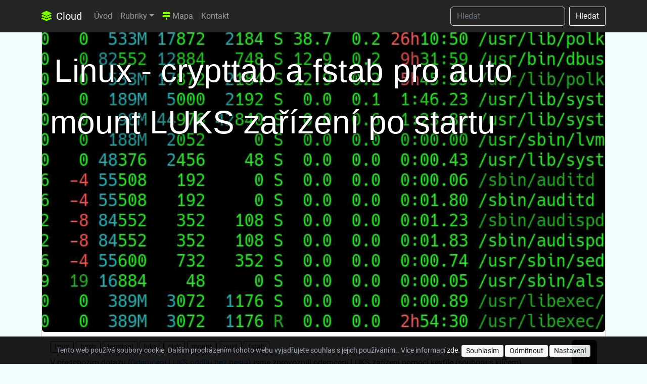

--- FILE ---
content_type: text/html; charset=utf-8
request_url: https://cloud.up4.cz/page/linux-crypttab-a-fstab-pro-auto-mount-luks-zarizeni-po-startu
body_size: 12758
content:
<!DOCTYPE html>
<html lang="cs">
    <head>
        <meta charset="utf-8">
        <meta name="viewport" content="width=device-width, initial-scale=1.0">
    <meta name="description" content="V předchozím dotazu (Odemčení LUKS oddílu bez hesla) jsme zprovoznili odemčení LUKS zařízení pomocí keyfile (souboru s klíčem).Nyní si…">
    <meta property="og:title" content="Linux - crypttab a fstab pro auto mount LUKS zařízení po startu">
    <meta property="og:description" content="V předchozím dotazu (Odemčení LUKS oddílu bez hesla) jsme zprovoznili odemčení LUKS zařízení pomocí keyfile (souboru s klíčem).Nyní si…">
        <meta name="keywords" content="recenze,brdy,výlety,bike,trail">
        <meta name="author" content="up4.cz">
        <meta property="og:site_name" content="Cloud">
        <meta name="robots" content="index, follow">
        <title>Linux - crypttab a fstab pro auto mount LUKS zařízení po startu | Cloud</title>
    <link rel="canonical" href="https://cloud.up4.cz/page/linux-crypttab-a-fstab-pro-auto-mount-luks-zarizeni-po-startu">

        <!-- Bootstrap core CSS -->
        <link rel="preload" href="/vendors/bootstrap/5.2/css/bootstrap.min.css" as="style" onload="this.onload=null;this.rel='stylesheet'">
        <noscript><link rel="stylesheet" href="/vendors/bootstrap/5.2/css/bootstrap.min.css"></noscript>
        <link rel="preload" href="/vendors/fontawesome/css/all.min.css" as="style" onload="this.onload=null;this.rel='stylesheet'">
        <noscript><link rel="stylesheet" href="/vendors/fontawesome/css/all.min.css"></noscript>
        <link rel="preload" href="/vendors/bootstrap/icons/font/bootstrap-icons.css" as="style" onload="this.onload=null;this.rel='stylesheet'">
        <noscript><link rel="stylesheet" href="/vendors/bootstrap/icons/font/bootstrap-icons.css"></noscript>

        <!-- Lightbox -->
        <link rel="stylesheet" type="text/css" media="all" href="/vendors/lightbox/lightbox.css">
        <!-- Notification css (Toastr) -->
        <link href="/adminto/libs/toastr/toastr.min.css" rel="stylesheet" type="text/css">
        <!-- up4.cz core CSS -->
        <link rel="stylesheet" href="/vendors/front/layout/css/custom.css?version=2026-1-25-11-21-55" type="text/css">
        <!-- cloud CSS -->
        <link rel="stylesheet" href="/assets/css/custom.css?version=2026-1-25-11-21-55" type="text/css">
        <!-- jQuery -->
        <script src="/vendors/jquery/jquery.min.js"></script>
        <script src="/vendors/jquery/jquery-ui.min.js"></script>
        <!-- Nette js -->
        <script src="/vendors/nette/netteForms.min.js"></script>
        <script src="/vendors/nette/nette.ajax.js"></script>
        <script src="/vendors/nette/confirm.ajax.js"></script>
        <script src="/vendors/nette/main.js"></script>
        <!-- Toastr plugins -->
        <script src="/adminto/libs/toastr/toastr.min.js"></script>
        <!-- Toastr init -->
        <script src="/adminto/js/pages/toastr.init.js"></script>

        <link rel="shortcut icon" href="/favicon.ico" type="image/x-icon">

        


    </head>

    <body>

      <!-- Navigation -->
      <nav class="navbar navbar-expand-lg navbar-dark bg-dark fixed-top">
        <div class="container">
          <a class="navbar-brand" href="/"><i class="fas fa-layer-group text-chartreuse me-1"></i> Cloud</a>
          <button class="navbar-toggler" type="button" data-bs-toggle="collapse" data-bs-target="#navbarSupportedContent" aria-controls="navbarSupportedContent" aria-expanded="false" aria-label="Toggle navigation">
            <span class="navbar-toggler-icon"></span>
          </button>
          <div class="collapse navbar-collapse" id="navbarSupportedContent">
            <ul class="navbar-nav me-auto mb-2 mb-lg-0">
              <li class="nav-item">
                <a class="nav-link" href="/">Úvod</a>
              </li>
      <li class="nav-item dropdown">
        <a href="#" class="nav-link dropdown-toggle" href="#" id="navbarDropdown" role="button" data-bs-toggle="dropdown" aria-haspopup="true" aria-expanded="false">Rubriky</a>
    <ul class="dropdown-menu" aria-labelledby="navbarDropdown">
          <li><a class="dropdown-item" href="/type/brdy">Brdy</a></li>
          <li><a class="dropdown-item" href="/photo-gallery">Fotogalerie</a></li>
          <li><a class="dropdown-item" href="/type/it">IT</a></li>
          <li><a class="dropdown-item" href="/type/motorky">Motorky</a></li>
          <li><a class="dropdown-item" href="/type/recenze">Recenze</a></li>
          <li><a class="dropdown-item" href="/type/vylety">Výlety</a></li>
    </ul>
  </li>
              <li class="nav-item">
                <a class="nav-link" href="/map/"><i class="fas fa-map-signs text-chartreuse"></i> Mapa</a>
              </li>
              <li class="nav-item">
                <a class="nav-link" href="/kontakt">Kontakt</a>
              </li>
            </ul>
            <form class="d-flex" role="search" action="/page/linux-crypttab-a-fstab-pro-auto-mount-luks-zarizeni-po-startu" method="post" id="frm-searchForm">
              <input class="form-control me-2 bg-dark text-white" type="search" placeholder="Hledat" name="sf_string" id="search-navbar" required data-nette-rules='[{"op":":filled","msg":"This field is required."},{"op":":minLength","msg":"Min. jsou 3 znaky","arg":3}]'>
              <input type="hidden" value="Page" name="sf_presenter">
              <button class="btn btn-outline-light my-2 my-sm-0" type="submit">Hledat</button>
<input type="hidden" name="_token_" value="ug4fsk2u0kdIHEQ8UjtHm1rmTf+C3UNOlUZIg="><input type="hidden" name="_do" value="searchForm-submit"><!--[if IE]><input type=IEbug disabled style="display:none"><![endif]-->
            </form>
          </div>
        </div>
      </nav>




      <!-- Page Content -->
      <div class="container">



        <div class="row">






  <!-- Post Entries Column -->
  <div class="col-12">

    <article>
      <!-- Post -->
      <div class="card mb-4">

          <header>
            <a href="/page/linux-crypttab-a-fstab-pro-auto-mount-luks-zarizeni-po-startu">
              <img class="card-page-top rounded" src="/assets/img/pages/types/22.jpg" alt="Linux - crypttab a fstab pro auto mount LUKS zařízení po startu">
              <h1 class="image-title image-title-page-show "><span class="page-show-highlight">Linux - crypttab a fstab pro auto mount LUKS zařízení po startu</span></h1>
            </a>
          </header>

          <div class="card-body">
              <div>
                    <a class="btn btn-outline-dark btn-sm mb-1 py-0" href="/tag/linux">
                      linux
                    </a>
                    <a class="btn btn-outline-dark btn-sm mb-1 py-0" href="/tag/bash">
                      bash
                    </a>
                    <a class="btn btn-outline-dark btn-sm mb-1 py-0" href="/tag/terminal">
                      terminal
                    </a>
                    <a class="btn btn-outline-dark btn-sm mb-1 py-0" href="/tag/luks">
                      luks
                    </a>
                    <a class="btn btn-outline-dark btn-sm mb-1 py-0" href="/tag/disk">
                      disk
                    </a>
                    <a class="btn btn-outline-dark btn-sm mb-1 py-0" href="/tag/mount">
                      mount
                    </a>
                    <a class="btn btn-outline-dark btn-sm mb-1 py-0" href="/tag/uuid">
                      uuid
                    </a>
                    <a class="btn btn-outline-dark btn-sm mb-1 py-0" href="/tag/fstab">
                      fstab
                    </a>
                <img class="card-img-50 rounded float-end" src="/assets/img/pages/types/22.jpg" alt="Linux - crypttab a fstab pro auto mount LUKS zařízení po startu">
              </div>


                V předchozím dotazu (<a href="https://cloud.up4.cz/poradna/479-linux-odemceni-luks-oddilu-bez-hesla-keyfile">Odemčení LUKS oddílu bez hesla</a>) jsme zprovoznili odemčení LUKS zařízení pomocí keyfile (souboru s klíčem).<br><br>Nyní si položíme další dotaz - jak po startu systému automaticky odemknout LUKS zařízení pomocí keyfile a následně toto zařízení přípojíme (auto mount)?<br><br>
                    <h2 class="answer"><i class="fas fa-arrow-down"></i>
                    ODPOVĚĎ</h2><div class="subborder"></div><br>Postup na automatické odemknutí LUKS zařízení pomocí keyfile a automatický mount po startu systému je následující:<br><br>#zjistit UUID zařízení nebo /dev/sdX<br><code>blkid</code> nebo <code>lsblk</code><br><br>#nastavit odemčení LUKS pomocí keyfile<br><code>sudo vim /etc/crypttab</code><br><blockquote><br>sda1_crypt UUID=bc9f4296-af4e-4468-814a-0371e1632e1d /home/hanz/Documents/luks_keyfile a<br></blockquote><br><br>#provést mount<br><code>sudo vim /etc/fstab</code><br><blockquote><br>/dev/mapper/sda1_crypt /mnt/a ext4 defaults 0 2<br></blockquote>


            <div>
                <a href="#comments" class="btn btn-dark"><i class="far fa-comment-alt me-1"></i> Přidat komentář</a>
            </div>



          </div>
          <div class="card-footer text-muted small">
            Publikováno dne 25.09.2019  do rubriky <a href="/type/it-helpdesk-linux">IT Linux</a>
          </div>
      </div>
    </article>

  </div>

  <div class="col-12">
  </div>

  <div class="col-12">
  </div>

    <div class="col-12">
        <div class="row justify-content-center" id="comments">

    <div class="col-sm-12 text-center" id="comments">
      <h2 class="h2-header"><i class="bi-journal-check display-4 h2-header-icon"></i> Komentáře</h2>
    </div>

    <div class="col-md-8 my-3">

      <div class="card">
        <div class="card-header ">
          Vaše reakce na Linux - crypttab a fstab pro auto mount LUKS zařízení po startu
        </div>
        <div class="card-body bg-post text-post">
          <div class="text-post">
            <form action="/page/linux-crypttab-a-fstab-pro-auto-mount-luks-zarizeni-po-startu" method="post" id="frm-commentForm">
                <div class="row">
                  <div class="col-md-6">
                    <div class="input-group mb-2">
                      <div class="input-group-prepend">
                        <div class="input-group-text"><i class="fas fa-user"></i></div>
                      </div>
                      <input type="text" name="pc_user" placeholder="Jméno" class="form-control" id="frm-commentForm-pc_user" required data-nette-rules='[{"op":":filled","msg":"This field is required."}]'>
                    </div>
                  </div>
                <div class="col-md-6">
                  <div class="input-group mb-2">
                    <div class="input-group-prepend">
                      <div class="input-group-text"><i class="fas fa-envelope"></i></div>
                    </div>
                    <input type="email" name="pc_email" placeholder="Email" class="form-control" id="frm-commentForm-pc_email" data-nette-rules='[{"op":":email","msg":"Please enter a valid email address."}]'>
                  </div>
                </div>
                <div class="col-md-6">
                    <div class="input-group mb-2">
                        <div class="input-group-prepend">
                            <div class="input-group-text"><i class="fas fa-reply"></i></div>
                        </div>
                        <label for="frm-commentForm-pc_parent"><input type="checkbox" name="pc_parent" class="ms-2" id="frm-commentForm-pc_parent">Reaguji na poslední komentář</label>
                    </div>
                </div>
              </div>

              <div class="input-group mb-2">
                <div class="input-group-prepend">
                  <div class="input-group-text"><i class="fas fa-pencil-alt"></i></div>
                </div>
                <textarea name="pc_comment" rows="5" placeholder="Komentář" class="form-control" id="frm-commentForm-pc_comment" required data-nette-rules='[{"op":":filled","msg":"This field is required."}]'></textarea>
              </div>

                <div class="">
                  <div class="col-md-6">
                    <div class="input-group mb-2 text-right">
                      <label for="frm-commentForm-security_captcha">Hl. město SR?</label>
                    </div>
                  </div>
                  <div class="col-md-6">
                    <div class="input-group mb-2">
                      <div class="input-group-prepend">
                        <div class="input-group-text"><i class="fas fa-question-circle"></i></div>
                      </div>
                      <input type="text" name="security_captcha" class="form-control" id="frm-commentForm-security_captcha" required data-nette-rules='[{"op":":filled","msg":"Kontrolní otázka je povinná"}]'>
                      <input type="hidden" name="security_captcha_key" value="Hl. město SR?">
                    </div>
                  </div>
                </div>

              <input value="pages" type="hidden" name="type">

              <button class="btn btn-dark">Odeslat</button>

            <input type="hidden" name="_token_" value="bg32axrlo14o6diN+S/z64bKBUeCweyR8VQlA="><input type="hidden" name="_do" value="commentForm-submit"></form>

          </div>
        </div>
      </div>

    </div>


        </div>
    </div>

  <div class="col-12 spacing-top-25 spacing-bottom-25">
    <h2 class="">Související obsah</h2>
    <div>
          <h3 class=""><i class="fas fa-tag text-muted"></i> linux</h3>
          <div class="row">
              <div class="col-xl-3 col-lg-4 col-md-6 col-sm-12 my-3">
                </a>
                <a class="text-black" href="/page/jak-zdarma-konvertovat-video-do-jineho-formatu#content">
                  <div class="card h-100">
                    <div class="card-header">
                      <img class="card-img-50 rounded ms-1 float-end" src="/assets/img/pages/types/22.jpg" alt="Linux - crypttab a fstab pro auto mount LUKS zařízení po startu">
                      Jak zdarma konvertovat video do jiného formátu?
                    </div>
                    <div class="card-body">
                      <div class="m-0 small">
                        V tomto návodu si ukážeme jak zdarma konvertovat video do jiného libovolného formátu a to zcela zdarma bez používání pochybných…
                      </div>
                    </div>
                  </div>
                </a>
              </div>
              <div class="col-xl-3 col-lg-4 col-md-6 col-sm-12 my-3">
                </a>
                <a class="text-black" href="/page/iphone-ios-jak-se-pripojit-na-sambu-a-jak-sambu-nastavit#content">
                  <div class="card h-100">
                    <div class="card-header">
                      <img class="card-img-50 rounded ms-1 float-end" src="/assets/img/pages/types/22.jpg" alt="Linux - crypttab a fstab pro auto mount LUKS zařízení po startu">
                      iPhone iOS - jak se připojit na sambu a jak sambu nastavit
                    </div>
                    <div class="card-body">
                      <div class="m-0 small">
                        Toto je návod pro ty z vás, kteří potřebují přímo z iPhone přistupoval na sdílený adresář na sambě 
                      </div>
                    </div>
                  </div>
                </a>
              </div>
              <div class="col-xl-3 col-lg-4 col-md-6 col-sm-12 my-3">
                </a>
                <a class="text-black" href="/page/git-contents-are-identical-jak-opravit-chmod-prava#content">
                  <div class="card h-100">
                    <div class="card-header">
                      <img class="card-img-50 rounded ms-1 float-end" src="/assets/img/pages/types/22.jpg" alt="Linux - crypttab a fstab pro auto mount LUKS zařízení po startu">
                      Git - contents are identical - jak opravit chmod práva
                    </div>
                    <div class="card-body">
                      <div class="m-0 small">
                        Nedopatřením jsem změnil rekurzivně chmod práva pro všechny soubory v projektu a tím jsem si trochu zavařil... V 
                      </div>
                    </div>
                  </div>
                </a>
              </div>
              <div class="col-xl-3 col-lg-4 col-md-6 col-sm-12 my-3">
                </a>
                <a class="text-black" href="/page/git-jak-nahrat-lokalni-git-repositar-na-git-server#content">
                  <div class="card h-100">
                    <div class="card-header">
                      <img class="card-img-50 rounded ms-1 float-end" src="/assets/img/pages/types/22.jpg" alt="Linux - crypttab a fstab pro auto mount LUKS zařízení po startu">
                      Git - jak nahrát lokální git repositář na git server
                    </div>
                    <div class="card-body">
                      <div class="m-0 small">
                        V předchozím článku  jsme si ukázali jak nahrát lokální git repositář na git…
                      </div>
                    </div>
                  </div>
                </a>
              </div>
              <div class="col-xl-3 col-lg-4 col-md-6 col-sm-12 my-3">
                </a>
                <a class="text-black" href="/page/linux-rychly-orez-videa-pomoci-ffmpeg#content">
                  <div class="card h-100">
                    <div class="card-header">
                      <img class="card-img-50 rounded ms-1 float-end" src="/assets/img/pages/types/22.jpg" alt="Linux - crypttab a fstab pro auto mount LUKS zařízení po startu">
                      Linux - rychlý ořez videa pomocí ffmpeg
                    </div>
                    <div class="card-body">
                      <div class="m-0 small">
                        Pokud chceme rychle oříznout video na linuxu, tak nejrychlejší cestou je ffmpeg s příkazem copy. Ořez je otázkou…
                      </div>
                    </div>
                  </div>
                </a>
              </div>
              <div class="col-xl-3 col-lg-4 col-md-6 col-sm-12 my-3">
                </a>
                <a class="text-black" href="/page/linux-jak-si-delat-prubezne-rychle-zip-zalohy-adresare#content">
                  <div class="card h-100">
                    <div class="card-header">
                      <img class="card-img-50 rounded ms-1 float-end" src="/assets/img/pages/types/22.jpg" alt="Linux - crypttab a fstab pro auto mount LUKS zařízení po startu">
                      Linux - jak si dělat průběžné rychlé zip zálohy adresáře
                    </div>
                    <div class="card-body">
                      <div class="m-0 small">
                        Proč si dělat průběžné rychlé zip zálohy daného adresáře? Hodí se to třeba během vývoje projektů, aby se bylo…
                      </div>
                    </div>
                  </div>
                </a>
              </div>
              <div class="col-xl-3 col-lg-4 col-md-6 col-sm-12 my-3">
                </a>
                <a class="text-black" href="/page/jak-pouzivat-linuxovy-spravce-hesel-pass-v-android-ci-iphone-telefonu#content">
                  <div class="card h-100">
                    <div class="card-header">
                      <img class="card-img-50 rounded ms-1 float-end" src="/assets/img/pages/types/22.jpg" alt="Linux - crypttab a fstab pro auto mount LUKS zařízení po startu">
                      Jak používat linuxový správce hesel Pass v Android či iPhone telefonu?
                    </div>
                    <div class="card-body">
                      <div class="m-0 small">
                        Když používáme linuxový správce hesel Pass a chceme ho používat i v Android či iPhone telefonu …
                      </div>
                    </div>
                  </div>
                </a>
              </div>

            <div class="col-xl-3 col-lg-4 col-md-6 col-sm-12 my-3">
              </a>
              <a class="text-black" href="/tag/linux">
                <div class="card">
                  <div class="card-body">
                    <h5 class="mt-0 text-primary">
                      Chcete více obsahu?
                    </h5>
                    <div class="m-0 small">
                      Toto není vše, více článků k <strong>linux</strong> naleznete zde
                    </div>
                  </div>
                </div>
              </a>
            </div>
          </div>
          <h3 class=""><i class="fas fa-tag text-muted"></i> bash</h3>
          <div class="row">
              <div class="col-xl-3 col-lg-4 col-md-6 col-sm-12 my-3">
                </a>
                <a class="text-black" href="/page/jak-zdarma-konvertovat-video-do-jineho-formatu#content">
                  <div class="card h-100">
                    <div class="card-header">
                      <img class="card-img-50 rounded ms-1 float-end" src="/assets/img/pages/types/22.jpg" alt="Linux - crypttab a fstab pro auto mount LUKS zařízení po startu">
                      Jak zdarma konvertovat video do jiného formátu?
                    </div>
                    <div class="card-body">
                      <div class="m-0 small">
                        V tomto návodu si ukážeme jak zdarma konvertovat video do jiného libovolného formátu a to zcela zdarma bez používání pochybných…
                      </div>
                    </div>
                  </div>
                </a>
              </div>
              <div class="col-xl-3 col-lg-4 col-md-6 col-sm-12 my-3">
                </a>
                <a class="text-black" href="/page/iphone-ios-jak-se-pripojit-na-sambu-a-jak-sambu-nastavit#content">
                  <div class="card h-100">
                    <div class="card-header">
                      <img class="card-img-50 rounded ms-1 float-end" src="/assets/img/pages/types/22.jpg" alt="Linux - crypttab a fstab pro auto mount LUKS zařízení po startu">
                      iPhone iOS - jak se připojit na sambu a jak sambu nastavit
                    </div>
                    <div class="card-body">
                      <div class="m-0 small">
                        Toto je návod pro ty z vás, kteří potřebují přímo z iPhone přistupoval na sdílený adresář na sambě 
                      </div>
                    </div>
                  </div>
                </a>
              </div>
              <div class="col-xl-3 col-lg-4 col-md-6 col-sm-12 my-3">
                </a>
                <a class="text-black" href="/page/linux-rychly-orez-videa-pomoci-ffmpeg#content">
                  <div class="card h-100">
                    <div class="card-header">
                      <img class="card-img-50 rounded ms-1 float-end" src="/assets/img/pages/types/22.jpg" alt="Linux - crypttab a fstab pro auto mount LUKS zařízení po startu">
                      Linux - rychlý ořez videa pomocí ffmpeg
                    </div>
                    <div class="card-body">
                      <div class="m-0 small">
                        Pokud chceme rychle oříznout video na linuxu, tak nejrychlejší cestou je ffmpeg s příkazem copy. Ořez je otázkou…
                      </div>
                    </div>
                  </div>
                </a>
              </div>
              <div class="col-xl-3 col-lg-4 col-md-6 col-sm-12 my-3">
                </a>
                <a class="text-black" href="/page/linux-jak-si-delat-prubezne-rychle-zip-zalohy-adresare#content">
                  <div class="card h-100">
                    <div class="card-header">
                      <img class="card-img-50 rounded ms-1 float-end" src="/assets/img/pages/types/22.jpg" alt="Linux - crypttab a fstab pro auto mount LUKS zařízení po startu">
                      Linux - jak si dělat průběžné rychlé zip zálohy adresáře
                    </div>
                    <div class="card-body">
                      <div class="m-0 small">
                        Proč si dělat průběžné rychlé zip zálohy daného adresáře? Hodí se to třeba během vývoje projektů, aby se bylo…
                      </div>
                    </div>
                  </div>
                </a>
              </div>
              <div class="col-xl-3 col-lg-4 col-md-6 col-sm-12 my-3">
                </a>
                <a class="text-black" href="/page/nas-synology-extremne-pomaly-rebuild-pole-raid-1#content">
                  <div class="card h-100">
                    <div class="card-header">
                      <img class="card-img-50 rounded ms-1 float-end" src="/assets/img/pages/types/22.jpg" alt="Linux - crypttab a fstab pro auto mount LUKS zařízení po startu">
                      NAS Synology - extrémně pomalý rebuild pole RAID 1
                    </div>
                    <div class="card-body">
                      <div class="m-0 small">
                        V NAS Synology DS218play odešel jeden disk 6TB v RAID 1. Provedl jsem proto výměnu a nestačil jsem se divit,…
                      </div>
                    </div>
                  </div>
                </a>
              </div>
              <div class="col-xl-3 col-lg-4 col-md-6 col-sm-12 my-3">
                </a>
                <a class="text-black" href="/page/openvpn-enter-private-key-password-jak-vyplnit-heslo-automaticky#content">
                  <div class="card h-100">
                    <div class="card-header">
                      <img class="card-img-50 rounded ms-1 float-end" src="/assets/img/pages/types/22.jpg" alt="Linux - crypttab a fstab pro auto mount LUKS zařízení po startu">
                      OpenVPN: Enter Private Key Password - jak vyplnit heslo automaticky?
                    </div>
                    <div class="card-body">
                      <div class="m-0 small">
                        Co dělat, když openvpn vyžaduje vždy zadání hesla k privátnímu klíči, což je uživatelsky velmi otravné?
Klasické spouštění opevpn na linuxu…
                      </div>
                    </div>
                  </div>
                </a>
              </div>
              <div class="col-xl-3 col-lg-4 col-md-6 col-sm-12 my-3">
                </a>
                <a class="text-black" href="/page/linux-smb#content">
                  <div class="card h-100">
                    <div class="card-header">
                      <img class="card-img-50 rounded ms-1 float-end" src="/assets/img/pages/types/22.jpg" alt="Linux - crypttab a fstab pro auto mount LUKS zařízení po startu">
                      Linux - smb mount (automount samba)
                    </div>
                    <div class="card-body">
                      <div class="m-0 small">
                        Jak provést mount sdíleného samba adresáře do linuxu? A jak to dělat automaticky po spuštění systému? To si nyní…
                      </div>
                    </div>
                  </div>
                </a>
              </div>

            <div class="col-xl-3 col-lg-4 col-md-6 col-sm-12 my-3">
              </a>
              <a class="text-black" href="/tag/bash">
                <div class="card">
                  <div class="card-body">
                    <h5 class="mt-0 text-primary">
                      Chcete více obsahu?
                    </h5>
                    <div class="m-0 small">
                      Toto není vše, více článků k <strong>bash</strong> naleznete zde
                    </div>
                  </div>
                </div>
              </a>
            </div>
          </div>
          <h3 class=""><i class="fas fa-tag text-muted"></i> terminal</h3>
          <div class="row">
              <div class="col-xl-3 col-lg-4 col-md-6 col-sm-12 my-3">
                </a>
                <a class="text-black" href="/page/jak-zdarma-konvertovat-video-do-jineho-formatu#content">
                  <div class="card h-100">
                    <div class="card-header">
                      <img class="card-img-50 rounded ms-1 float-end" src="/assets/img/pages/types/22.jpg" alt="Linux - crypttab a fstab pro auto mount LUKS zařízení po startu">
                      Jak zdarma konvertovat video do jiného formátu?
                    </div>
                    <div class="card-body">
                      <div class="m-0 small">
                        V tomto návodu si ukážeme jak zdarma konvertovat video do jiného libovolného formátu a to zcela zdarma bez používání pochybných…
                      </div>
                    </div>
                  </div>
                </a>
              </div>
              <div class="col-xl-3 col-lg-4 col-md-6 col-sm-12 my-3">
                </a>
                <a class="text-black" href="/page/iphone-ios-jak-se-pripojit-na-sambu-a-jak-sambu-nastavit#content">
                  <div class="card h-100">
                    <div class="card-header">
                      <img class="card-img-50 rounded ms-1 float-end" src="/assets/img/pages/types/22.jpg" alt="Linux - crypttab a fstab pro auto mount LUKS zařízení po startu">
                      iPhone iOS - jak se připojit na sambu a jak sambu nastavit
                    </div>
                    <div class="card-body">
                      <div class="m-0 small">
                        Toto je návod pro ty z vás, kteří potřebují přímo z iPhone přistupoval na sdílený adresář na sambě 
                      </div>
                    </div>
                  </div>
                </a>
              </div>
              <div class="col-xl-3 col-lg-4 col-md-6 col-sm-12 my-3">
                </a>
                <a class="text-black" href="/page/git-contents-are-identical-jak-opravit-chmod-prava#content">
                  <div class="card h-100">
                    <div class="card-header">
                      <img class="card-img-50 rounded ms-1 float-end" src="/assets/img/pages/types/22.jpg" alt="Linux - crypttab a fstab pro auto mount LUKS zařízení po startu">
                      Git - contents are identical - jak opravit chmod práva
                    </div>
                    <div class="card-body">
                      <div class="m-0 small">
                        Nedopatřením jsem změnil rekurzivně chmod práva pro všechny soubory v projektu a tím jsem si trochu zavařil... V 
                      </div>
                    </div>
                  </div>
                </a>
              </div>
              <div class="col-xl-3 col-lg-4 col-md-6 col-sm-12 my-3">
                </a>
                <a class="text-black" href="/page/git-jak-nahrat-lokalni-git-repositar-na-git-server#content">
                  <div class="card h-100">
                    <div class="card-header">
                      <img class="card-img-50 rounded ms-1 float-end" src="/assets/img/pages/types/22.jpg" alt="Linux - crypttab a fstab pro auto mount LUKS zařízení po startu">
                      Git - jak nahrát lokální git repositář na git server
                    </div>
                    <div class="card-body">
                      <div class="m-0 small">
                        V předchozím článku  jsme si ukázali jak nahrát lokální git repositář na git…
                      </div>
                    </div>
                  </div>
                </a>
              </div>
              <div class="col-xl-3 col-lg-4 col-md-6 col-sm-12 my-3">
                </a>
                <a class="text-black" href="/page/linux-rychly-orez-videa-pomoci-ffmpeg#content">
                  <div class="card h-100">
                    <div class="card-header">
                      <img class="card-img-50 rounded ms-1 float-end" src="/assets/img/pages/types/22.jpg" alt="Linux - crypttab a fstab pro auto mount LUKS zařízení po startu">
                      Linux - rychlý ořez videa pomocí ffmpeg
                    </div>
                    <div class="card-body">
                      <div class="m-0 small">
                        Pokud chceme rychle oříznout video na linuxu, tak nejrychlejší cestou je ffmpeg s příkazem copy. Ořez je otázkou…
                      </div>
                    </div>
                  </div>
                </a>
              </div>
              <div class="col-xl-3 col-lg-4 col-md-6 col-sm-12 my-3">
                </a>
                <a class="text-black" href="/page/linux-jak-si-delat-prubezne-rychle-zip-zalohy-adresare#content">
                  <div class="card h-100">
                    <div class="card-header">
                      <img class="card-img-50 rounded ms-1 float-end" src="/assets/img/pages/types/22.jpg" alt="Linux - crypttab a fstab pro auto mount LUKS zařízení po startu">
                      Linux - jak si dělat průběžné rychlé zip zálohy adresáře
                    </div>
                    <div class="card-body">
                      <div class="m-0 small">
                        Proč si dělat průběžné rychlé zip zálohy daného adresáře? Hodí se to třeba během vývoje projektů, aby se bylo…
                      </div>
                    </div>
                  </div>
                </a>
              </div>
              <div class="col-xl-3 col-lg-4 col-md-6 col-sm-12 my-3">
                </a>
                <a class="text-black" href="/page/nas-synology-extremne-pomaly-rebuild-pole-raid-1#content">
                  <div class="card h-100">
                    <div class="card-header">
                      <img class="card-img-50 rounded ms-1 float-end" src="/assets/img/pages/types/22.jpg" alt="Linux - crypttab a fstab pro auto mount LUKS zařízení po startu">
                      NAS Synology - extrémně pomalý rebuild pole RAID 1
                    </div>
                    <div class="card-body">
                      <div class="m-0 small">
                        V NAS Synology DS218play odešel jeden disk 6TB v RAID 1. Provedl jsem proto výměnu a nestačil jsem se divit,…
                      </div>
                    </div>
                  </div>
                </a>
              </div>

            <div class="col-xl-3 col-lg-4 col-md-6 col-sm-12 my-3">
              </a>
              <a class="text-black" href="/tag/terminal">
                <div class="card">
                  <div class="card-body">
                    <h5 class="mt-0 text-primary">
                      Chcete více obsahu?
                    </h5>
                    <div class="m-0 small">
                      Toto není vše, více článků k <strong>terminal</strong> naleznete zde
                    </div>
                  </div>
                </div>
              </a>
            </div>
          </div>
          <h3 class=""><i class="fas fa-tag text-muted"></i> luks</h3>
          <div class="row">
              <div class="col-xl-3 col-lg-4 col-md-6 col-sm-12 my-3">
                </a>
                <a class="text-black" href="/page/linux-jak-zjistit-verzi-sifrovani-luks1-nebo-luks2-jak-pouzit-luks-2#content">
                  <div class="card h-100">
                    <div class="card-header">
                      <img class="card-img-50 rounded ms-1 float-end" src="/assets/img/pages/types/22.jpg" alt="Linux - crypttab a fstab pro auto mount LUKS zařízení po startu">
                      Linux - jak zjistit verzi šifrování LUKS1 nebo LUKS2? Jak použít LUKS 2?
                    </div>
                    <div class="card-body">
                      <div class="m-0 small">
                        Dobrý den, používám v PC šifrování celého oddílu s Ubuntu pomocí LUKS a dále také mám LUKS na datový oddíl . Jak zjistím jakou verzi LUKS tam mám?…
                      </div>
                    </div>
                  </div>
                </a>
              </div>
              <div class="col-xl-3 col-lg-4 col-md-6 col-sm-12 my-3">
                </a>
                <a class="text-black" href="/page/linux-zjisteni-uuid-zarizeni-a-mount-dev-disk-by-uuid#content">
                  <div class="card h-100">
                    <div class="card-header">
                      <img class="card-img-50 rounded ms-1 float-end" src="/assets/img/pages/types/22.jpg" alt="Linux - crypttab a fstab pro auto mount LUKS zařízení po startu">
                      Linux - zjištění UUID zařízení a mount (/dev/disk/by-uuid)
                    </div>
                    <div class="card-body">
                      <div class="m-0 small">
                        Modelová situace - máme Linux Ubuntu a chceme provést mount disku (oddílu, blokového zařízení) dle UUID (universally unique identifier). Jak takový…
                      </div>
                    </div>
                  </div>
                </a>
              </div>
              <div class="col-xl-3 col-lg-4 col-md-6 col-sm-12 my-3">
                </a>
                <a class="text-black" href="/page/linux-odemceni-luks-oddilu-bez-hesla-keyfile#content">
                  <div class="card h-100">
                    <div class="card-header">
                      <img class="card-img-50 rounded ms-1 float-end" src="/assets/img/pages/types/22.jpg" alt="Linux - crypttab a fstab pro auto mount LUKS zařízení po startu">
                      Linux - odemčení LUKS oddílu bez hesla (keyfile)
                    </div>
                    <div class="card-body">
                      <div class="m-0 small">
                        Modelová situace - máme Linux Ubuntu a celý oddíl s ním je zašifrovaný pomocí LUKS. Dále je několik dalších diskových oddílů taktéž s LUKS a po…
                      </div>
                    </div>
                  </div>
                </a>
              </div>
              <div class="col-xl-3 col-lg-4 col-md-6 col-sm-12 my-3">
                </a>
                <a class="text-black" href="/page/linux-expect-automount-luks-oddilu-automaticke-vyplneni-hesel#content">
                  <div class="card h-100">
                    <div class="card-header">
                      <img class="card-img-50 rounded ms-1 float-end" src="/assets/img/pages/types/22.jpg" alt="Linux - crypttab a fstab pro auto mount LUKS zařízení po startu">
                      Linux Expect - automount LUKS oddílů (automatické vyplnění hesel)
                    </div>
                    <div class="card-body">
                      <div class="m-0 small">
                        Dobrý den,mám skript na odemknutí dvou oddílů zašifrovaných pomocí LUKS. Ten volám pří každém spuštění Ubuntu a obtěžuje mě pořád vyplňovat…
                      </div>
                    </div>
                  </div>
                </a>
              </div>
              <div class="col-xl-3 col-lg-4 col-md-6 col-sm-12 my-3">
                </a>
                <a class="text-black" href="/page/linux-jak-udelat-zalohu-hlavicky-luks-header-backup#content">
                  <div class="card h-100">
                    <div class="card-header">
                      <img class="card-img-50 rounded ms-1 float-end" src="/assets/img/pages/types/22.jpg" alt="Linux - crypttab a fstab pro auto mount LUKS zařízení po startu">
                      Linux - jak udělat zálohu hlavičky LUKS header backup
                    </div>
                    <div class="card-body">
                      <div class="m-0 small">
                        Ahoj, používám na ubuntu luks šifrování a četl jsem ve fóru, že je více než vhodné si udělat zálohu luks headeru. jak to udělat? díky
       …
                      </div>
                    </div>
                  </div>
                </a>
              </div>
              <div class="col-xl-3 col-lg-4 col-md-6 col-sm-12 my-3">
                </a>
                <a class="text-black" href="/page/linux-dualboot-windows-a-linux-mint-s-sifrovanim-luks#content">
                  <div class="card h-100">
                    <div class="card-header">
                      <img class="card-img-50 rounded ms-1 float-end" src="/assets/img/pages/types/22.jpg" alt="Linux - crypttab a fstab pro auto mount LUKS zařízení po startu">
                      Linux - dualboot Windows a Linux Mint s šifrováním LUKS
                    </div>
                    <div class="card-body">
                      <div class="m-0 small">
                        Dobrý večer,Chtěl bych na notebooku provozovat dual-boot systém Windows 10 a Linux Mint 18 + Luks.(SSD disk)/dev/nwme0n1-/dev…
                      </div>
                    </div>
                  </div>
                </a>
              </div>
              <div class="col-xl-3 col-lg-4 col-md-6 col-sm-12 my-3">
                </a>
                <a class="text-black" href="/page/linux-fsck-na-luks-oddil-chyba-zero-length-partition#content">
                  <div class="card h-100">
                    <div class="card-header">
                      <img class="card-img-50 rounded ms-1 float-end" src="/assets/img/pages/types/22.jpg" alt="Linux - crypttab a fstab pro auto mount LUKS zařízení po startu">
                      Linux - fsck na LUKS oddíl-chyba zero-length partition
                    </div>
                    <div class="card-body">
                      <div class="m-0 small">
                        Dobrý den, mám oddíl zašifrovaný pomocí LUKS a nevím jak správně provést kontrolu filesystému pomocí fsck. Provedu odemknutí cryptsetup…
                      </div>
                    </div>
                  </div>
                </a>
              </div>

            <div class="col-xl-3 col-lg-4 col-md-6 col-sm-12 my-3">
              </a>
              <a class="text-black" href="/tag/luks">
                <div class="card">
                  <div class="card-body">
                    <h5 class="mt-0 text-primary">
                      Chcete více obsahu?
                    </h5>
                    <div class="m-0 small">
                      Toto není vše, více článků k <strong>luks</strong> naleznete zde
                    </div>
                  </div>
                </div>
              </a>
            </div>
          </div>
          <h3 class=""><i class="fas fa-tag text-muted"></i> disk</h3>
          <div class="row">
              <div class="col-xl-3 col-lg-4 col-md-6 col-sm-12 my-3">
                </a>
                <a class="text-black" href="/page/nas-synology-jak-nastavit-a-pouzivat-git-server#content">
                  <div class="card h-100">
                    <div class="card-header">
                      <img class="card-img-50 rounded ms-1 float-end" src="/assets/img/pages/types/22.jpg" alt="Linux - crypttab a fstab pro auto mount LUKS zařízení po startu">
                      NAS Synology - jak nastavit a používat git server
                    </div>
                    <div class="card-body">
                      <div class="m-0 small">
                        V tomto návodu se podíváme na to, jak nastavit a používat git server na NAS Synology.
 
Jak nastavit git server na…
                      </div>
                    </div>
                  </div>
                </a>
              </div>
              <div class="col-xl-3 col-lg-4 col-md-6 col-sm-12 my-3">
                </a>
                <a class="text-black" href="/page/linux-rozsireni-oddilu-na-novou-velikost-resize-partition#content">
                  <div class="card h-100">
                    <div class="card-header">
                      <img class="card-img-50 rounded ms-1 float-end" src="/assets/img/pages/types/22.jpg" alt="Linux - crypttab a fstab pro auto mount LUKS zařízení po startu">
                      Linux - rozšíření oddílu na novou velikost (resize partition)
                    </div>
                    <div class="card-body">
                      <div class="m-0 small">
                        Pokud potřebujeme změnit velikost diskového oddílu v Linuxu, tak se tato operace zjednodušeně provádí tak, že…
                      </div>
                    </div>
                  </div>
                </a>
              </div>
              <div class="col-xl-3 col-lg-4 col-md-6 col-sm-12 my-3">
                </a>
                <a class="text-black" href="/page/linux-mdadm-raid-jak-zastavit-check#content">
                  <div class="card h-100">
                    <div class="card-header">
                      <img class="card-img-50 rounded ms-1 float-end" src="/assets/img/pages/types/22.jpg" alt="Linux - crypttab a fstab pro auto mount LUKS zařízení po startu">
                      Linux MDADM RAID - jak zastavit check
                    </div>
                    <div class="card-body">
                      <div class="m-0 small">
                        Používám na PC Kubuntu, kde mám 6TB v RAID 1 pomocí MDADM. Během práce mě pravidelně obtěžuje, že se provádí …
                      </div>
                    </div>
                  </div>
                </a>
              </div>
              <div class="col-xl-3 col-lg-4 col-md-6 col-sm-12 my-3">
                </a>
                <a class="text-black" href="/page/linux-fix-duplicate-vg-names-with-vgrename-uuid-a-device-filter-or-system-ids#content">
                  <div class="card h-100">
                    <div class="card-header">
                      <img class="card-img-50 rounded ms-1 float-end" src="/assets/img/pages/types/22.jpg" alt="Linux - crypttab a fstab pro auto mount LUKS zařízení po startu">
                      Linux: LVM Fix duplicate VG names with vgrename uuid, a device filter, or system IDs.
                    </div>
                    <div class="card-body">
                      <div class="m-0 small">
                        Během přenášení dat mezi dvěma disky může najít ke kolizi VG names. V mém případě se to stalo, když jsem vyměnil v PC původní disk za nový a pak…
                      </div>
                    </div>
                  </div>
                </a>
              </div>
              <div class="col-xl-3 col-lg-4 col-md-6 col-sm-12 my-3">
                </a>
                <a class="text-black" href="/page/linux-prikaz-du-nezobrazuje-skryte-adresare-disk-usage#content">
                  <div class="card h-100">
                    <div class="card-header">
                      <img class="card-img-50 rounded ms-1 float-end" src="/assets/img/pages/types/22.jpg" alt="Linux - crypttab a fstab pro auto mount LUKS zařízení po startu">
                      Linux  - příkaz du nezobrazuje skryté adresáře (disk usage)
                    </div>
                    <div class="card-body">
                      <div class="m-0 small">
                        Potřeboval jsem na linuxovém mailserveru zjistit, v jakém adresáři má uživatel nejvíce emailových zpráv.…
                      </div>
                    </div>
                  </div>
                </a>
              </div>
              <div class="col-xl-3 col-lg-4 col-md-6 col-sm-12 my-3">
                </a>
                <a class="text-black" href="/page/linux-mount-mnt-ssd-unknown-filesystem-type-lvm2-member#content">
                  <div class="card h-100">
                    <div class="card-header">
                      <img class="card-img-50 rounded ms-1 float-end" src="/assets/img/pages/types/22.jpg" alt="Linux - crypttab a fstab pro auto mount LUKS zařízení po startu">
                      Linux - mount: /mnt/ssd: unknown filesystem type 'LVM2_member'
                    </div>
                    <div class="card-body">
                      <div class="m-0 small">
                        Dobrý den,dnes mi havaroval disk, na kterém mně běželo několik let Kubuntu. Během práce na mě vyskakovali hlášky, že je system read-only. Za…
                      </div>
                    </div>
                  </div>
                </a>
              </div>
              <div class="col-xl-3 col-lg-4 col-md-6 col-sm-12 my-3">
                </a>
                <a class="text-black" href="/page/linux-mkfs-btrfs-command-not-found#content">
                  <div class="card h-100">
                    <div class="card-header">
                      <img class="card-img-50 rounded ms-1 float-end" src="/assets/img/pages/types/22.jpg" alt="Linux - crypttab a fstab pro auto mount LUKS zařízení po startu">
                      Linux - mkfs.btrfs: command not found
                    </div>
                    <div class="card-body">
                      <div class="m-0 small">
                        Dobrý den,nedaří se mi na linux ubuntu provést formát na filesystem btrfs:rumburak@ubuntu:~$ sudo mkfs.btrfssudo:…
                      </div>
                    </div>
                  </div>
                </a>
              </div>

            <div class="col-xl-3 col-lg-4 col-md-6 col-sm-12 my-3">
              </a>
              <a class="text-black" href="/tag/disk">
                <div class="card">
                  <div class="card-body">
                    <h5 class="mt-0 text-primary">
                      Chcete více obsahu?
                    </h5>
                    <div class="m-0 small">
                      Toto není vše, více článků k <strong>disk</strong> naleznete zde
                    </div>
                  </div>
                </div>
              </a>
            </div>
          </div>
          <h3 class=""><i class="fas fa-tag text-muted"></i> mount</h3>
          <div class="row">
              <div class="col-xl-3 col-lg-4 col-md-6 col-sm-12 my-3">
                </a>
                <a class="text-black" href="/page/linux-jak-provest-mount-image-s-oddily-mount-dd-raw-img#content">
                  <div class="card h-100">
                    <div class="card-header">
                      <img class="card-img-50 rounded ms-1 float-end" src="/assets/img/pages/types/22.jpg" alt="Linux - crypttab a fstab pro auto mount LUKS zařízení po startu">
                      Linux - jak provést mount image s oddíly (mount dd raw img)
                    </div>
                    <div class="card-body">
                      <div class="m-0 small">
                        Ahoj, udělal jsem zálohu celého disku včetně oddílů přes DD pomocí tohoto návoduhttps://cloud.up4.cz/it/linux-priklady-zalohovani-rsync-tar…
                      </div>
                    </div>
                  </div>
                </a>
              </div>
              <div class="col-xl-3 col-lg-4 col-md-6 col-sm-12 my-3">
                </a>
                <a class="text-black" href="/page/linux-zjisteni-uuid-zarizeni-a-mount-dev-disk-by-uuid#content">
                  <div class="card h-100">
                    <div class="card-header">
                      <img class="card-img-50 rounded ms-1 float-end" src="/assets/img/pages/types/22.jpg" alt="Linux - crypttab a fstab pro auto mount LUKS zařízení po startu">
                      Linux - zjištění UUID zařízení a mount (/dev/disk/by-uuid)
                    </div>
                    <div class="card-body">
                      <div class="m-0 small">
                        Modelová situace - máme Linux Ubuntu a chceme provést mount disku (oddílu, blokového zařízení) dle UUID (universally unique identifier). Jak takový…
                      </div>
                    </div>
                  </div>
                </a>
              </div>
              <div class="col-xl-3 col-lg-4 col-md-6 col-sm-12 my-3">
                </a>
                <a class="text-black" href="/page/linux-mount-unknown-filesystem-type-ntfs#content">
                  <div class="card h-100">
                    <div class="card-header">
                      <img class="card-img-50 rounded ms-1 float-end" src="/assets/img/pages/types/22.jpg" alt="Linux - crypttab a fstab pro auto mount LUKS zařízení po startu">
                      Linux - mount: unknown filesystem type ntfs
                    </div>
                    <div class="card-body">
                      <div class="m-0 small">
                        Dobrý den,snažím se provést na Linuxu mount disku s filesystémem NTFS a nejde to:[root@server ~]# mount /dev/sdd1 /mnt/disk
                      </div>
                    </div>
                  </div>
                </a>
              </div>
              <div class="col-xl-3 col-lg-4 col-md-6 col-sm-12 my-3">
                </a>
                <a class="text-black" href="/page/linux-jak-nastavit-timeout-pro-mount-nfs#content">
                  <div class="card h-100">
                    <div class="card-header">
                      <img class="card-img-50 rounded ms-1 float-end" src="/assets/img/pages/types/22.jpg" alt="Linux - crypttab a fstab pro auto mount LUKS zařízení po startu">
                      Linux - jak nastavit timeout pro mount nfs
                    </div>
                    <div class="card-body">
                      <div class="m-0 small">
                        Dobrý den, provádím po startu linuxu automaticky mount nfs úložiště z NAS, což funguje v pořádku. Někdy však není nfs úložiště dostupné a celý mount…
                      </div>
                    </div>
                  </div>
                </a>
              </div>
              <div class="col-xl-3 col-lg-4 col-md-6 col-sm-12 my-3">
                </a>
                <a class="text-black" href="/page/linux-nfs-mount-wrong-fs-type-bad-option-bad-superblock#content">
                  <div class="card h-100">
                    <div class="card-header">
                      <img class="card-img-50 rounded ms-1 float-end" src="/assets/img/pages/types/22.jpg" alt="Linux - crypttab a fstab pro auto mount LUKS zařízení po startu">
                      Linux NFS - mount wrong fs type, bad option, bad superblock
                    </div>
                    <div class="card-body">
                      <div class="m-0 small">
                        Dobrý den, mám v síti nas synology a malý linux server, kde běží ubuntu. Chci mountnout nfs na NAS (tam je opravdu nastavené) z linuxu a nejde to…
                      </div>
                    </div>
                  </div>
                </a>
              </div>
              <div class="col-xl-3 col-lg-4 col-md-6 col-sm-12 my-3">
                </a>
                <a class="text-black" href="/page/linux-mount-unknown-filesystem-type-linux-raid-member#content">
                  <div class="card h-100">
                    <div class="card-header">
                      <img class="card-img-50 rounded ms-1 float-end" src="/assets/img/pages/types/22.jpg" alt="Linux - crypttab a fstab pro auto mount LUKS zařízení po startu">
                      Linux - mount unknown filesystem type linux raid member
                    </div>
                    <div class="card-body">
                      <div class="m-0 small">
                        Ahoj, mám problém s mountnutím jednoho disku z pole RAID1, ze kterého chci zachránit data. Chybu dostávám následující:mount /dev/sdb3 …
                      </div>
                    </div>
                  </div>
                </a>
              </div>
              <div class="col-xl-3 col-lg-4 col-md-6 col-sm-12 my-3">
                </a>
                <a class="text-black" href="/page/linux-cannot-initialize-device-mapper#content">
                  <div class="card h-100">
                    <div class="card-header">
                      <img class="card-img-50 rounded ms-1 float-end" src="/assets/img/pages/types/22.jpg" alt="Linux - crypttab a fstab pro auto mount LUKS zařízení po startu">
                      Linux - Cannot initialize device-mapper
                    </div>
                    <div class="card-body">
                      <div class="m-0 small">
                        Ahoj, používám běžně mount zařízení s LUKS šifrováním na Raspberry Pi 3, ale teď po restartu to nejde:cryptsetup luksOpen /dev/sdb2 luks
                      </div>
                    </div>
                  </div>
                </a>
              </div>

            <div class="col-xl-3 col-lg-4 col-md-6 col-sm-12 my-3">
              </a>
              <a class="text-black" href="/tag/mount">
                <div class="card">
                  <div class="card-body">
                    <h5 class="mt-0 text-primary">
                      Chcete více obsahu?
                    </h5>
                    <div class="m-0 small">
                      Toto není vše, více článků k <strong>mount</strong> naleznete zde
                    </div>
                  </div>
                </div>
              </a>
            </div>
          </div>
          <h3 class=""><i class="fas fa-tag text-muted"></i> uuid</h3>
          <div class="row">
              <div class="col-xl-3 col-lg-4 col-md-6 col-sm-12 my-3">
                </a>
                <a class="text-black" href="/page/linux-zjisteni-uuid-zarizeni-a-mount-dev-disk-by-uuid#content">
                  <div class="card h-100">
                    <div class="card-header">
                      <img class="card-img-50 rounded ms-1 float-end" src="/assets/img/pages/types/22.jpg" alt="Linux - crypttab a fstab pro auto mount LUKS zařízení po startu">
                      Linux - zjištění UUID zařízení a mount (/dev/disk/by-uuid)
                    </div>
                    <div class="card-body">
                      <div class="m-0 small">
                        Modelová situace - máme Linux Ubuntu a chceme provést mount disku (oddílu, blokového zařízení) dle UUID (universally unique identifier). Jak takový…
                      </div>
                    </div>
                  </div>
                </a>
              </div>

            <div class="col-xl-3 col-lg-4 col-md-6 col-sm-12 my-3">
              </a>
              <a class="text-black" href="/tag/uuid">
                <div class="card">
                  <div class="card-body">
                    <h5 class="mt-0 text-primary">
                      Chcete více obsahu?
                    </h5>
                    <div class="m-0 small">
                      Toto není vše, více článků k <strong>uuid</strong> naleznete zde
                    </div>
                  </div>
                </div>
              </a>
            </div>
          </div>
          <h3 class=""><i class="fas fa-tag text-muted"></i> fstab</h3>
          <div class="row">

            <div class="col-xl-3 col-lg-4 col-md-6 col-sm-12 my-3">
              </a>
              <a class="text-black" href="/tag/fstab">
                <div class="card">
                  <div class="card-body">
                    <h5 class="mt-0 text-primary">
                      Chcete více obsahu?
                    </h5>
                    <div class="m-0 small">
                      Toto není vše, více článků k <strong>fstab</strong> naleznete zde
                    </div>
                  </div>
                </div>
              </a>
            </div>
          </div>
    </div>
  </div>




        </div>
        <!-- /.row -->

      </div>
      <!-- /.container -->

    </section>


    <section class="spacing-top-100">
      <div class="container-fluid">
<div class="row">
    <div class="col-md-3 p-0">
      <a href="/page/brdy-u-kalicha">
        <div class="card h-100 img-hover-zoom">
          <img class="img-fluid" src="/uploads/pages/brdy/medium/b64522d1a6ff17b71dc456fa66c5cacf9e552f78.jpg" alt="U Kalicha" title="U Kalicha">
        </div>
      </a>
    </div>




    <div class="col-md-3 p-0">
      <a href="/page/ekofarma-pod-radyni">
        <div class="card h-100 img-hover-zoom">
          <img class="img-fluid" src="/uploads/pages/medium/2dc1ae72478cd7c65e1e946ac4d9c15e56ebdc6c.jpg" alt="Ekofarma Pod Radyní" title="Ekofarma Pod Radyní">
        </div>
      </a>
    </div>

      <div class="col-md-3 p-0">
        <div class="card h-100">
          <div class="my-auto text-center spacing-bottom-35 spacing-top-35">
            <h4>Reference</h4>
            <p>Podívejte se na naše reference</p>
            <a href="https://www.up4.cz" class="btn btn-dark btn-sm">Prohlédnout</a>
          </div>
        </div>
      </div>



    <div class="col-md-3 p-0">
      <a href="/page/brdy-strojovna-jordan">
        <div class="card h-100 img-hover-zoom">
          <img class="img-fluid" src="/uploads/pages/brdy/medium/73ee5e698f970ac3fdaa6c998e8bdf9ca54815e6.jpg" alt="Strojovna Jordán" title="Strojovna Jordán">
        </div>
      </a>
    </div>




    <div class="col-md-3 p-0">
      <a href="/page/brdy-826-jordan">
        <div class="card h-100 img-hover-zoom">
          <img class="img-fluid" src="/uploads/pages/brdy/medium/ffdf6f3075247981054df8f30e423749a52c1932.jpg" alt="826 Jordán" title="826 Jordán">
        </div>
      </a>
    </div>


      <div class="col-md-3 p-0">
        <div class="card h-100">
          <div class="my-auto text-center spacing-bottom-35 spacing-top-35">
            <h4>Aplikace</h4>
            <p>Podívejte se na naše aplikace</p>
            <a href="https://www.up4.cz" class="btn btn-dark btn-sm">Prohlédnout</a>
          </div>
        </div>
      </div>


    <div class="col-md-3 p-0">
      <a href="/page/brdy-cesta-masnice">
        <div class="card h-100 img-hover-zoom">
          <img class="img-fluid" src="/uploads/pages/brdy/medium/766e1f7fe7d21762821eb966b7abdae5b3493202.jpg" alt="Cesta Masnice" title="Cesta Masnice">
        </div>
      </a>
    </div>




    <div class="col-md-3 p-0">
      <a href="/page/brdy-za-vrchy">
        <div class="card h-100 img-hover-zoom">
          <img class="img-fluid" src="/uploads/pages/brdy/medium/a60ac553abb63318de898ac374b9a2c699cd9bcc.jpg" alt="Za Vrchy" title="Za Vrchy">
        </div>
      </a>
    </div>




    <div class="col-md-3 p-0">
      <a href="/page/brdy-lizska-bouda">
        <div class="card h-100 img-hover-zoom">
          <img class="img-fluid" src="/uploads/pages/brdy/medium/c027240c692983e585593ebfe7273066cc3dc5c9.jpg" alt="Lizská bouda" title="Lizská bouda">
        </div>
      </a>
    </div>




    <div class="col-md-3 p-0">
      <a href="/page/brdy-lom-pod-jordanem">
        <div class="card h-100 img-hover-zoom">
          <img class="img-fluid" src="/uploads/pages/brdy/medium/1fa2444953a1392b85a24a94dfdf6182237a5a17.jpg" alt="Lom pod Jordánem" title="Lom pod Jordánem">
        </div>
      </a>
    </div>




    <div class="col-md-3 p-0">
      <a href="/page/brdy-studanka-pod-jordanem">
        <div class="card h-100 img-hover-zoom">
          <img class="img-fluid" src="/uploads/pages/brdy/medium/31d950445099bffc696935caf5bc7b46a2b222cd.jpg" alt="Studánka Pod Jordánem" title="Studánka Pod Jordánem">
        </div>
      </a>
    </div>



      <div class="col-md-3 p-0">
        <div class="card h-100">
          <div class="my-auto text-center spacing-bottom-35 spacing-top-35">
            <h4>Co umíme?</h4>
            <p>Podívejte se co umíme</p>
            <a href="https://www.up4.cz/" class="btn btn-dark btn-sm">Prohlédnout</a>
          </div>
        </div>
      </div>

</div>
      </div><!-- /.container -->
    </section><!-- /.section -->


    <section class="spacing-top-50">
       <div class="container spacing-bottom-5">
         <div class="row justify-content-center">

          <div class="col-md-10 spacing-top-25 text-center">
            <div class="">
              <h2 class="mb-3 text-bold spacing-bottom-35"><i class="bi-journal-check text-gradient-yellow display-2"></i> Co umíme?</h2>
              <p>Vytváříme sofistikované aplikace pro náročné</p>
              <p>Od webových aplikací přes android až po převodové můstky či složité informační systémy.</p>
              <p><a href="https://www.up4.cz" class="btn btn-dark">Podívejte se k nám</a></p>
            </div>

          </div><!-- /.col -->

        </div><!-- /.row -->
      </div><!-- /.container -->
    </section><!-- /.section -->



        <section class="spacing-top-50">

            <div class="container spacing-bottom-5">
              <div class="row justify-content-center">

               <div class="col-md-9 text-center">
                 <h3>Máte ještě čas? <span class="text-thin">Podívejte se na další rubriky</span></h3>
               </div>

             </div><!-- /.row -->
           </div><!-- /.container -->

<div class="container-fluid bg-secondary">
  <div class="container">
    <div class="row py-4">
        <div class="col-lg-3 col-md-4">
          <div class="card card-inverse text-white bg-pg-album lift my-2">
            <a class="" href="/type/blog">
              <img src="/assets/img/pages/types/mini/3.jpg" class="img-fluid img-photogallery" alt="Blog">
              <span class="image-title-t80 image-title-type-show ">
                <span class="type-show-highlight">Blog</span>
              </span>
            </a>
          </div>
        </div>
        <div class="col-lg-3 col-md-4">
          <div class="card card-inverse text-white bg-pg-album lift my-2">
            <a class="" href="/type/brdy">
              <img src="/assets/img/pages/types/mini/7.jpg" class="img-fluid img-photogallery" alt="Brdy">
              <span class="image-title-t80 image-title-type-show ">
                <span class="type-show-highlight">Brdy</span>
              </span>
            </a>
          </div>
        </div>
        <div class="col-lg-3 col-md-4">
          <div class="card card-inverse text-white bg-pg-album lift my-2">
            <a class="" href="/type/hry">
              <img src="/assets/img/pages/types/mini/28.jpg" class="img-fluid img-photogallery" alt="Hry">
              <span class="image-title-t80 image-title-type-show ">
                <span class="type-show-highlight">Hry</span>
              </span>
            </a>
          </div>
        </div>
        <div class="col-lg-3 col-md-4">
          <div class="card card-inverse text-white bg-pg-album lift my-2">
            <a class="" href="/type/inspirace">
              <img src="/assets/img/pages/types/mini/29.jpg" class="img-fluid img-photogallery" alt="Inspirace">
              <span class="image-title-t80 image-title-type-show ">
                <span class="type-show-highlight">Inspirace</span>
              </span>
            </a>
          </div>
        </div>
        <div class="col-lg-3 col-md-4">
          <div class="card card-inverse text-white bg-pg-album lift my-2">
            <a class="" href="/type/it">
              <img src="/assets/img/pages/types/mini/4.jpg" class="img-fluid img-photogallery" alt="IT">
              <span class="image-title-t80 image-title-type-show ">
                <span class="type-show-highlight">IT</span>
              </span>
            </a>
          </div>
        </div>
        <div class="col-lg-3 col-md-4">
          <div class="card card-inverse text-white bg-pg-album lift my-2">
            <a class="" href="/type/letectvi">
              <img src="/assets/img/pages/types/mini/5.jpg" class="img-fluid img-photogallery" alt="Letectví">
              <span class="image-title-t80 image-title-type-show ">
                <span class="type-show-highlight">Letectví</span>
              </span>
            </a>
          </div>
        </div>
        <div class="col-lg-3 col-md-4">
          <div class="card card-inverse text-white bg-pg-album lift my-2">
            <a class="" href="/type/motorky">
              <img src="/assets/img/pages/types/mini/30.jpg" class="img-fluid img-photogallery" alt="Motorky">
              <span class="image-title-t80 image-title-type-show ">
                <span class="type-show-highlight">Motorky</span>
              </span>
            </a>
          </div>
        </div>
        <div class="col-lg-3 col-md-4">
          <div class="card card-inverse text-white bg-pg-album lift my-2">
            <a class="" href="/type/vylety">
              <img src="/assets/img/pages/types/mini/8.jpg" class="img-fluid img-photogallery" alt="Výlety">
              <span class="image-title-t80 image-title-type-show ">
                <span class="type-show-highlight">Výlety</span>
              </span>
            </a>
          </div>
        </div>
    </div>
  </div>
</div>

           <div class="container spacing-bottom-5">
             <div class="row justify-content-center">

              <div class="col-md-3">
                <img src="/vendors/img/undraw/purple/undraw_collecting_fjjl.svg" class="img-fluid spacing-top-50">
              </div>

            </div><!-- /.row -->
          </div><!-- /.container -->
        </section><!-- /.section -->

      <!-- Footer -->
      <footer class="py-5 bg-dark">
        <div class="container">
                       <div class="py-3 text-center">
 <a href="https://twitter.com/up4_cz"><i class="fab fa-twitter fa-2x mx-3"></i></a>
 <a href="https://www.instagram.com/brdy.up4.cz/"><i class="fab fa-instagram fa-2x mx-3"></i></a>
 <a href="https://www.youtube.com/user/4moniakk"><i class="fab fa-youtube fa-2x mx-3"></i></a>
 <a href="https://www.youtube.com/c/AirbaseCz"><i class="fab fa-youtube fa-2x mx-3"></i></a>
 <a href="https://www.youtube.com/channel/UCqzZQS1FrSwVzSG3PkVJA0g"><i class="fab fa-youtube fa-2x mx-3"></i></a>
 <a href="https://www.facebook.com/people/Brdy-bike-recenze-atd/100084560046060/"><i class="fab fa-facebook fa-2x mx-3"></i></a>
 </div>


            
          
          <p class="m-0 text-center text-white text-thin">2001 - 2026 ©
            | <a href="https://www.dnservis.cz" class="btn btn-dark btn-sm py-0"><i class="fas fa-globe text-warning me-1"></i> DNS</a>
            | <a href="https://www.up4.cz" class="btn btn-dark btn-sm py-0"><i class="fas fa-code-branch text-warning me-1"></i> up4.cz</a>
            | <a href="#" class="btn btn-dark btn-sm py-0" data-bs-toggle="modal" data-bs-target="#contactModal"><i class="far fa-comment-alt text-warning me-1"></i> Kontakt</a>
            | <a class="btn btn-dark btn-sm py-0" href="/sitemap.xml"><i class="fas fa-sitemap text-warning me-1"></i> Sitemap</a>
          </p>
        </div>
        <!-- /.container -->
      </footer>

      <!-- Modal -->
      <div class="modal fade" id="contactModal" tabindex="-1" role="dialog" aria-labelledby="contactModalLabel" aria-hidden="true">
        <div class="modal-dialog modal-lg" role="document">
          <div class="modal-content">
            <div class="container-fluid">
              <div class="row">
                <div class="col-md-4 bg-gray p-3">
                  <div class="card bg-gray border-0">
                    <div class="card-body small">
                      <hr class="border-3">
                                                <p>Vyplňte o sobě několik údajů, abychom se s Vámi mohli spojit.</p>
<h3 class="text-upper text-bold spacing-top-25">Kontakt</h3>
<p class="my-1 text-bold"><font class="text-native">Pan Správce</font></p>
<p class="mb-3 mt-0 text-bold">...</p>
<p class="my-1 text-bold">+420 777 123 ***</p>
<p class="my-1 text-bold">cloud.up4.cz</p>

                        
                        
                    </div>
                  </div>
                </div>
                <div class="col-md-8">
                  <div class="card-body pt-3 pb-5 small">
                    <button type="button" class="btn-close float-end" data-bs-dismiss="modal" aria-label="Close"></button>
                    <h2 class="homepage mb-3">Cloud<br>
                      <font class="text-thin text-size-90">kontaktní formulář</font>
                    </h2>
                    <form action="/page/linux-crypttab-a-fstab-pro-auto-mount-luks-zarizeni-po-startu" method="post" id="frm-contactForm">
                      <div class="form-group row">
                        <div class="col-md-4">
                          Jméno (Společnost)
                        </div>
                        <div class="col-md-8">
                          <input type="text" name="cf_name" maxlength="100" class="form-control" id="frm-contactForm-cf_name" required data-nette-rules='[{"op":":filled","msg":"This field is required."},{"op":":minLength","msg":"Min. jsou 3 znaky","arg":3},{"op":":maxLength","msg":"Email nemůže mít více jak 100 znaků","arg":100}]'>
                        </div>
                      </div>
                      <div class="form-group row">
                        <div class="col-md-4">
                          Email
                        </div>
                        <div class="col-md-8">
                          <input type="email" name="cf_email" maxlength="150" class="form-control" id="frm-contactForm-cf_email" required data-nette-rules='[{"op":":filled","msg":"This field is required."},{"op":":email","msg":"Please enter a valid email address."},{"op":":maxLength","msg":"Email nemůže mít více jak 150 znaků","arg":150},{"op":":email","msg":"Email nemá správný formát"}]'>
                        </div>
                      </div>
                      <div class="form-group row">
                        <div class="col-md-4">
                          Telefon
                        </div>
                        <div class="col-md-8">
                          <input type="text" name="cf_phone" maxlength="9" class="form-control" id="frm-contactForm-cf_phone" data-nette-rules='[{"op":":length","msg":"Musí být 9 znaků","arg":9}]'>
                        </div>
                      </div>
                      <div class="form-group row">
                        <div class="col-md-4">
                          Zpráva
                        </div>
                        <div class="col-md-8">
                          <textarea name="cf_message" class="form-control" id="frm-contactForm-cf_message" required data-nette-rules='[{"op":":filled","msg":"This field is required."}]'></textarea>
                        </div>
                      </div>

                        <div class="form-group row">
                          <div class="col-md-4">
                            <label for="frm-contactForm-security_captcha">Hl. město ČR?</label>
                          </div>
                          <div class="col-md-8">
                            <input type="text" name="security_captcha" class="form-control" id="frm-contactForm-security_captcha" required data-nette-rules='[{"op":":filled","msg":"Kontrolní otázka je povinná"}]'>
                          </div>
                        </div>

                      <p class="small mt-3">
                                                  Odesláním tohoto formuláře udělujete souhlas webu cloud.up4.cz k zpracování vašich údajů za účelemem reakce na váš dotaz. Spolu s tím Vám pomocí emailu i telefonu představíme naši nabídku. Svůj souhlas můžete kdykoliv odvolat.
                          
                        
                      </p>
                      <button class="btn btn-warning btn-wide text-upper"><i class="fas fa-long-arrow-alt-right me-1"></i> Odeslat zprávu</button>
<input type="hidden" name="security_captcha_key" value="Hl. město ČR?"><input type="hidden" name="_do" value="contactForm-submit">                    </form>
                  </div>
                </div>
              </div>
            </div>
          </div>
        </div>
      </div>

<!-- eu-cookies -->
<style>
.eu-cookies {
z-index: 1000;
color: #989eae;
background-color: black;
padding: 1em;
width: 100%;
opacity: 0.9;
font-size: 14px;
text-align: center;
}
@media (max-width: 992px) {
  .eu-cookies {
  font-size: 10px;
  }
};
</style>
<div class="fixed-bottom d-flex justify-content-center rounded">
  <div class="eu-cookies">
      Tento web používá soubory cookie. Dalším procházením tohoto webu vyjadřujete souhlas s jejich používáním.. Více informací <a href="https://policies.google.com/technologies/cookies" class="text-white" target="_blank">zde</a>.
      <button class="btn btn-light btn-sm py-0" onclick="acceptCookies()">Souhlasím</button>
      <button class="btn btn-light btn-sm py-0" onclick="unAcceptCookies()">Odmítnout</button>
      <button type="button" class="btn btn-light btn-sm py-0" data-toggle="modal" data-target="#cookieSettingModal">Nastavení</button>
  </div>
</div>
<!-- Modal -->
<div class="modal fade" id="cookieSettingModal" tabindex="-1" aria-labelledby="cookieSettingModalLabel" aria-hidden="true">
  <div class="modal-dialog modal-xl">
    <div class="modal-content">
      <div class="modal-header">
        <h4 class="modal-title" id="cookieSettingModalLabel">Nastavení cookies</h4>
        <button type="button" class="close" data-dismiss="modal" aria-label="Close">
          <span aria-hidden="true">&times;</span>
        </button>
      </div>
      <div class="modal-body">
        <p>Používáme cookies, abychom Vám umožnili pohodlné prohlížení webu a díky analýze provozu webu neustále zlepšovali jeho funkce, výkon a použitelnost</p>
        <div class="border p-3">
          <strong>Nezbytné</strong> (vždy aktivní nelze vypnout)
          <p><small>Tyto cookies jsou potřeba, aby web fungoval správně</small></p>
        </div>
        <div class="border p-3">
          <button type="button" class="btn btn-light float-right" onclick="acceptCookies()"><i class="far fa-square text-danger"></i> Povolit</button>
          <strong>Analytické</strong>
          <p><small>Pomáhají nám pochopit, jak web používáte. S jejich pomocí ho můžeme zlepšovat</small></p>
        </div>
        <div class="border p-3 opacity-50">
          <button type="button" class="btn btn-light float-right disabled"><i class="far fa-square text-danger"></i> Vždy vypnuto</button>
          <i class="far fa-square"></i> <strong>Profilující</strong> (marketingové)
          <p><small>Díky těmto cookies vám můžeme zobrazovat relevantní obsah a reklamu, které pro vás mohou být zajímavé a užitečné</small></p>
        </div>
      </div>
      <div class="modal-footer">
        <button type="button" class="btn btn-light" data-dismiss="modal" onclick="unAcceptCookies()">Vše vypnout</button>
        <button type="button" class="btn btn-success" onclick="acceptCookies()">Povolit vše</button>
      </div>
    </div>
  </div>
</div>

<script>
  window.dataLayer = window.dataLayer || [];
  function gtag(){dataLayer.push(arguments);}
  gtag('consent', 'default', {
      'ad_storage': 'denied',
      'analytics_storage': 'denied'
  });

  function acceptCookies() {
      setCookie('analytics_cookie_cloud', '1', 30);
      $('.eu-cookies').hide();
      $('#cookieSettingModal').modal('hide');
      console.debug('acceptCookies');
  }

  function unAcceptCookies() {
      $('.eu-cookies').hide();
      $('#cookieSettingModal').modal('hide');
      console.debug('unAcceptCookies');
  }

  function setCookie(name, value, days) {
      var expires = "";
      if (days) {
          var date = new Date();
          date.setTime(date.getTime() + (days*24*60*60*1000));
          expires = "; expires=" + date.toUTCString();
      }
      document.cookie = name + "=" + (value || "")  + expires + "; path=/";
  }

  function getCookie(name) {
      var nameEQ = name + "=";
      var ca = document.cookie.split(';');
      for(var i=0;i < ca.length;i++) {
          var c = ca[i];
          while (c.charAt(0)==' ') c = c.substring(1,c.length);
          if (c.indexOf(nameEQ) == 0) return c.substring(nameEQ.length,c.length);
      }
      return null;
  }
</script>

<!-- Global site tag (gtag.js) - Google Analytics -->
<script async src="https://www.googletagmanager.com/gtag/js?id=G-0DLRX6F6S8"></script>
<script>
  window.dataLayer = window.dataLayer || [];
  function gtag(){dataLayer.push(arguments);}
  gtag('js', new Date());
  gtag('config', 'G-0DLRX6F6S8');
  gtag('consent', 'default', {
      'ad_storage': 'denied',
      'analytics_storage': 'denied'
  });
</script>

<!-- AdSense -->
<script>
    setTimeout(function() {
        var script = document.createElement('script');
        script.src = "https://pagead2.googlesyndication.com/pagead/js/adsbygoogle.js?client=ca-pub-8583048906719918";
        script.async = true;
        script.setAttribute('crossorigin', 'anonymous');
        document.head.appendChild(script);
    }, 8000);
</script>

<script>
  var cookieSetting = getCookie('analytics_cookie_cloud');
  window.dataLayer = window.dataLayer || [];
  function gtag(){dataLayer.push(arguments);}
  if (cookieSetting == '1') {
    gtag('consent', 'update', {'analytics_storage': 'granted'});
    $('.eu-cookies').hide();
    console.debug('loaded consent data');
  } else {
    gtag('consent', 'default', {
        'ad_storage': 'denied',
        'analytics_storage': 'denied'
    });
    $('.eu-cookies').show();
    console.debug('default consent data');
  }
</script>


          <!-- bootstrap javascript -->
          <script src="/vendors/bootstrap/5.2/js/bootstrap.bundle.min.js"></script>

          <!-- Lightbox -->
          <script type="text/javascript" src="/vendors/lightbox/lightbox-plus-jquery.min.js"></script>

          


          <!-- Google tag (gtag.js) -->
          <script async src="https://www.googletagmanager.com/gtag/js?id=G-0DLRX6F6S8"></script>
          <script>
              window.dataLayer = window.dataLayer || [];
              function gtag(){dataLayer.push(arguments);}
              gtag('js', new Date());

              gtag('config', 'G-0DLRX6F6S8');
          </script>




    </body>

</html>
